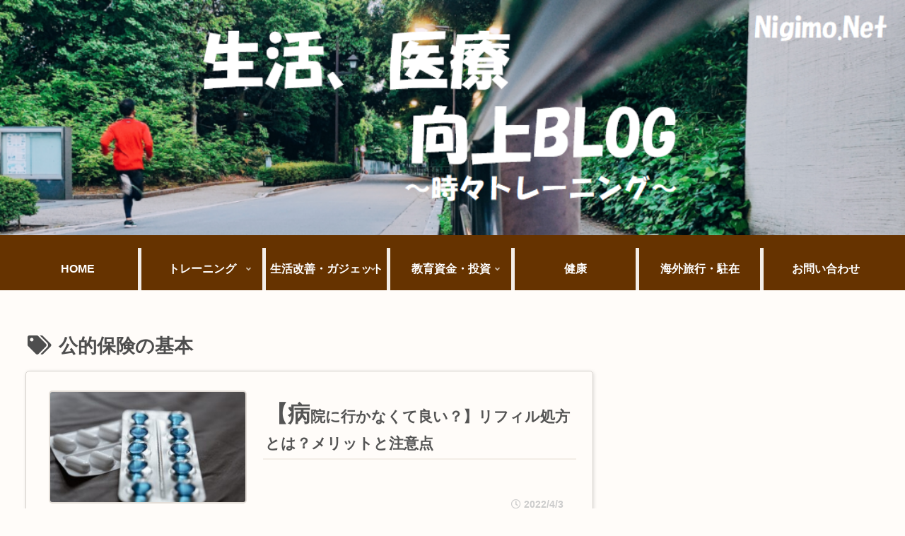

--- FILE ---
content_type: text/html; charset=utf-8
request_url: https://www.google.com/recaptcha/api2/aframe
body_size: -86
content:
<!DOCTYPE HTML><html><head><meta http-equiv="content-type" content="text/html; charset=UTF-8"></head><body><script nonce="8p8FSJwWviBPZ2DlvuLnHA">/** Anti-fraud and anti-abuse applications only. See google.com/recaptcha */ try{var clients={'sodar':'https://pagead2.googlesyndication.com/pagead/sodar?'};window.addEventListener("message",function(a){try{if(a.source===window.parent){var b=JSON.parse(a.data);var c=clients[b['id']];if(c){var d=document.createElement('img');d.src=c+b['params']+'&rc='+(localStorage.getItem("rc::a")?sessionStorage.getItem("rc::b"):"");window.document.body.appendChild(d);sessionStorage.setItem("rc::e",parseInt(sessionStorage.getItem("rc::e")||0)+1);localStorage.setItem("rc::h",'1769768379718');}}}catch(b){}});window.parent.postMessage("_grecaptcha_ready", "*");}catch(b){}</script></body></html>

--- FILE ---
content_type: text/css
request_url: https://npapa.net/wp-content/themes/cocoon-child-master/style.css?ver=6.9&fver=20220604050857
body_size: 1709
content:
@charset "UTF-8";

/*!
Theme Name: Cocoon Child
Description: Cocoon専用の子テーマ
Theme URI: https://wp-cocoon.com/
Author: わいひら
Author URI: https://nelog.jp/
Template:   cocoon-master
Version:    1.1.2
*/

/************************************
** 子テーマ用のスタイルを書く
************************************/
/*ぴんく色マーカ*/
.pink_line {background:rgba(0, 0, 0, 0)
  linear-gradient(transparent 60%, #FFABCE 0%)
  repeat scroll 0 0;}
/*水色のマーカ*/
.blue_line{background:rgba(0, 0, 0, 0)
   linear-gradient(transparent 60%, #A7F1FF 0%)
    repeat scroll 0 0;}
/*黄色のマーカ*/
.yellow_line {background:rgba(0, 0, 0, 0)
   linear-gradient(transparent 60%, #FFFF88 0%)
    repeat scroll 0 0;}


/*　見出しをリセット　*/
.article h2 {
border: none;
padding: 0;
background: none;
}
.article h3 {
border: none;
padding: 0;
	background: none;
}
.article h4 {
border: none;
padding: 0;
	background: none;
}

/*==================
 * 見出し設定
 * =================*/

/*H1タグ*/
.article h1 {
/*文字色*/
	color: #660000;
/*上下の余白*/
	padding: 0.5em 0;
/*上下線の太さ 色*/
	border-top: solid 5px #660000;
	border-bottom: solid 5px #660000;
/*文字サイズ*/
	font-size: 26px;
}

/*H2タグ*/
h2:first-letter {
	font-size: 150%;
}

.article h2{
	padding: 1rem 2rem;
	border-top: double 5px #660000;
	border-bottom: double 5px #660000;
}

/*H3タグ*/
.article h3 {
	padding: 1rem 2rem;
	border-left: 4px solid #663300;
}

/*H4タグ*/
h4:before {
	content: '●';
	color: #1E90FF;
	margin-right: 10px;
	padding: 1rem 2rem;
}

.article h4{
	padding: 1rem 2rem;
	
}


/*================
 * 表の背景色設定
 * ================*/

table td {
	background: #FFFFFF;
}


/************************************
** レスポンシブデザイン用のメディアクエリ
************************************/
/*1023px以下*/
@media screen and (max-width: 1023px){
  /*必要ならばここにコードを書く*/
}

/*834px以下*/
@media screen and (max-width: 834px){
  /*必要ならばここにコードを書く*/
}

/*480px以下*/
@media screen and (max-width: 480px){
  /*必要ならばここにコードを書く*/
}

/**********************************************
** 固定ページの新着記事一覧(new_list)を
** 2カラム表示にする
**********************************************/
.page .new-entry-cards {
	display: flex;
	flex-wrap: wrap;
}

.page .new-entry-card-link {
	width: 49%;
}

/**********************************************
** 固定ページの新着記事一覧(popular_list)を
** 2カラム表示にする
**********************************************/
.page .popular-entry-cards {
	display: flex;
	flex-wrap: wrap;
}

.page .popular-entry-card-link {
	width: 49%;
}

.box-menu-icon{
	color: #0099FF;
}


/*=================================
 * 目次の基礎となるカスタマイズ*/
/*================================*/
/*ここから*/

/*目次ブロックの横幅の再設定*/
.toc {
	width: 100%;
}

.main .toc {
	width: 95%;
}

/*目次をrelativeに設定*/
.toc, .sidebar .widget_toc h3, .toc-content ul, .toc-content ul li, .toc-content a {
	position: relative;
}

/*見出しリストの表示方式の再設定*/
.toc-content a {
	display: block;
}

/*見出しリストのmarginの初期化*/
.toc-content ul li {
	margin: 0;
}

/*目次を閉じた時の間隔の再調整*/
.main .toc-content {
	overflow: hidden;
}

/*目次のhoverエフェクトの初期化*/
.toc a:hover {
	text-decoration: none;
}
/*ここまで*/


/*================================
 * サイトロゴのフォント変更-文字白
 * ===============================*/
.logo-header a span{
font-family: 'arial black','Helvetica Neue';
font-weight: bold;
font-size:36px;
}


/************************************
** サイトタイトル非表示
************************************/

.site-name-text{
  display: none;
}

/*ヘッダーレイアウトがトップメニューのとき*/
.header-container-in.hlt-top-menu .site-name-text{
  display: none;
}

/*ヘッダーレイアウトがトップメニュー（小）のとき*/
.header-container-in.hlt-top-menu.hlt-tm-small .site-name-text{
  display: none;
}

/*端末幅が768px以下のとき*/
@media screen and (max-width: 768px){
  #header .site-name-text{
    display: none;
  }
}

/*端末幅が480px以下のとき*/
@media screen and (max-width: 480px){
  #header .site-name-text{
    display: none;
  }
}

/*=================
 * ボックスナビの色変更
=====================*/
.box-menu-icon{
	color: #663300;
}